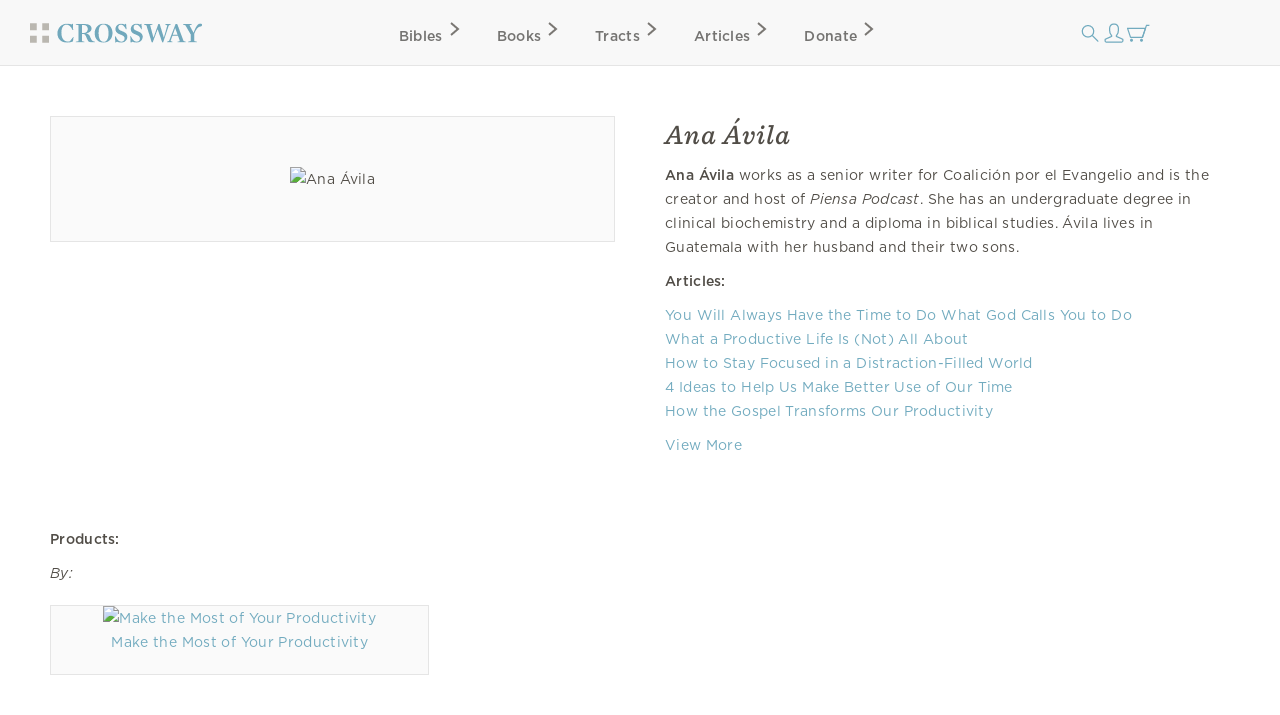

--- FILE ---
content_type: text/html; charset=utf-8
request_url: https://www.crossway.org/authors/ana-avila/
body_size: 4991
content:




<!DOCTYPE html>
<html lang="en">
  <head>
    <meta charset="utf-8">
    <meta name="viewport" content="width=device-width,initial-scale=1">
    <meta name="p:domain_verify" content="d5db0c3e1ba5bad295490ef197ab5e54"/>
    <meta name="twitter:site" content="@crossway"/>
    <meta property="og:site_name" content="Crossway">

    
      <meta name="twitter:card" content="summary_large_image"/>
    

    
  <meta property="og:title" content="Ana Ávila"/>
<meta name="twitter:title" content="Ana Ávila"/>



    
  <meta name="description" content="Ana Ávila works as a senior writer for Coalición por el Evangelio and is the creator and host of Piensa Podcast. She has an undergraduate degree in clinical biochemistry and …"/>
<meta property="og:description" content="Ana Ávila works as a senior writer for Coalición por el Evangelio and is the creator and host of Piensa Podcast. She has an undergraduate degree in clinical biochemistry and …"/>
<meta name="twitter:description" content="Ana Ávila works as a senior writer for Coalición por el Evangelio and is the creator and host of Piensa Podcast. She has an undergraduate degree in clinical biochemistry and …"/>



    
      <meta property="og:image" content="https://static.crossway.org/facebook/twitter/card-logo.png"/>
<meta name="twitter:image" content="https://static.crossway.org/facebook/twitter/card-logo.png"/>

    

    
  <meta property="og:type" content="profile" />

  <meta property="profile:first_name" content="Ana" />
  <meta property="profile:last_name" content="Ávila" />
  <meta property="profile:username" content="ana-avila" />


    
      <script async src="https://www.googletagmanager.com/gtag/js?id=G-FVZGBW5VRC"></script>

      <script>
        window.dataLayer = window.dataLayer || [];

        function gtag () { dataLayer.push(arguments); }

        !function(f,b,e,v,n,t,s){if(f.fbq)return;n=f.fbq=function(){n.callMethod?
        n.callMethod.apply(n,arguments):n.queue.push(arguments)};if(!f._fbq)f._fbq=n;
        n.push=n;n.loaded=!0;n.version='2.0';n.queue=[];t=b.createElement(e);t.async=!0;
        t.src=v;s=b.getElementsByTagName(e)[0];s.parentNode.insertBefore(t,s)}(window,
        document,'script','https://connect.facebook.net/en_US/fbevents.js');

        !function(e,t,n,s,u,a){e.twq||(s=e.twq=function(){s.exe?s.exe.apply(s,arguments):s.queue.push(arguments);
        },s.version='1.1',s.queue=[],u=t.createElement(n),u.async=!0,u.src='https://static.ads-twitter.com/uwt.js',
        a=t.getElementsByTagName(n)[0],a.parentNode.insertBefore(u,a))}(window,document,'script');
      </script>
    

    <script>
      gtag('js', new Date());
      gtag('config', 'G-FVZGBW5VRC');
      gtag('event', 'collect_user_data', {
        is_logged_in: 'False',
        has_crossway_plus: 'False'
      });

      fbq('init', '506435969522616');
      fbq('track', 'PageView');

      twq('config', 'oc66i');
    </script>

    <title>Ana Ávila | Crossway</title>

    <link rel="shortcut icon" href="https://d33n9snnr16ctp.cloudfront.net/static/images/favicon.43390433a570.png" />
    <link rel="apple-touch-icon" href="https://d33n9snnr16ctp.cloudfront.net/static/images/apple-touch-icon.ce99abfb8e29.png">

    

    <link rel="stylesheet" href="https://d33n9snnr16ctp.cloudfront.net/static/css/output.eef76d9aed0f.css" type="text/css">

    

    

    <script src="https://d33n9snnr16ctp.cloudfront.net/static/js/output.5aa4a289d589.js"></script>

    
  </head>

  <body>
    <div id="container">
      <div id="head-row">
        <div id="logo"><a href="/"></a></div>

        <input id="mobile-nav" class="hidden-control" type="checkbox" name="mobile-nav">
        <div id="main-nav" class="">
          <label for="mobile-nav"><span class="close-icon-alt icon"></span></label>
          <div class="bibles drop-down-container" tabindex="-1">
            <a class="main-nav bibles" href="/bibles/">Bibles<span class="right-icon-alt icon"></span></a>
            
              <div class="drop-down">
                <div class="drop-down-content-container">
                  <div class="drop-down-content">
                    <div class="list">
                      <strong>Category</strong>
                      <a href="https://www.crossway.org/bibles/category/text/">Text Bibles<span class="right-icon-alt icon"></span></a>
                      <a href="https://www.crossway.org/bibles/category/study/">Study Bibles<span class="right-icon-alt icon"></span></a>
                      <a href="https://www.crossway.org/bibles/category/journaling/">Journaling Bibles<span class="right-icon-alt icon"></span></a>
                      <a href="https://www.crossway.org/bibles/category/children-teens/">Children &amp; Teen Bibles<span class="right-icon-alt icon"></span></a>
                      <a href="https://www.crossway.org/bibles/category/ministry/">Church &amp; Ministry Bibles<span class="right-icon-alt icon"></span></a>
                      <a href="https://www.crossway.org/bibles/category/premium/">Premium Bibles<span class="right-icon-alt icon"></span></a>
                    </div>
                    <div class="list">
                      <strong>Key Features</strong>
                      <a href="https://www.crossway.org/bibles/category/all/?availability=Available%20Now&amp;features=LP&amp;sort=best_selling">Large Print<span class="right-icon-alt icon"></span></a>
                      <a href="https://www.crossway.org/bibles/category/all/?availability=Available%20Now&amp;size=TH&amp;format=All&amp;sort=best_selling">Thinline<span class="right-icon-alt icon"></span></a>
                      <a href="https://www.crossway.org/bibles/category/all/?availability=Available+Now&amp;features=CR&amp;sort=best_selling">Cross-References<span class="right-icon-alt icon"></span></a>
                      <a href="https://www.crossway.org/bibles/category/all/?availability=Available+Now&amp;features=WC&amp;sort=best_selling">Red Letter<span class="right-icon-alt icon"></span></a>
                      <a href="https://www.crossway.org/bibles/category/all/?availability=Available+Now&amp;layout=SC&amp;sort=best_selling">Single Column<span class="right-icon-alt icon"></span></a>
                      <a href="https://www.crossway.org/bibles/category/all/?availability=Available+Now&amp;size=CO&amp;format=All&amp;sort=best_selling">Compact<span class="right-icon-alt icon"></span></a>
                    </div>
                    <div class="list">
                      <strong>Popular Bibles</strong>
                      <a href="https://www.crossway.org/bibles/esv-study-bible-case/">ESV Study Bible<span class="right-icon-alt icon"></span></a>
                      <a href="https://www.crossway.org/bibles/esv-scripture-journal-john-tpb/">ESV Scripture Journals<span class="right-icon-alt icon"></span></a>
                      <a href="https://www.crossway.org/bibles/esv-church-bible-hc-4/">ESV Church Bible<span class="right-icon-alt icon"></span></a>
                      <a href="https://www.crossway.org/bibles/esv-student-study-bible-tru-3/">ESV Student Study Bible<span class="right-icon-alt icon"></span></a>
                      <a href="https://www.crossway.org/bibles/esv-large-print-thinline-bible-tru-7/">ESV Large Print Thinline<span class="right-icon-alt icon"></span></a>
                      <a href="https://www.crossway.org/bibles/esv-economy-bible-tpb-3/">ESV Economy Bible<span class="right-icon-alt icon"></span></a>
                    </div>
                    <div class="feature">
                      <a href="https://www.crossway.org/bibles/the-biggest-story-holy-bible-for-kids-hcj/">
                        <img src="https://static.crossway.org/menu-images/The_Biggest_Story_Holy_Bible_for_Kids-03-L_JEdPhao.jpg">
                        <em class="serif">Illustrated ESV Bible for Kids</em>
                      </a>
                      <a class="button alt" href="/bibles/">Browse All Bibles</a>
                    </div>
                  </div>
                </div>
              </div>
            
          </div>
          <div class="books drop-down-container" tabindex="-1">
            <a class="main-nav books" href="/books/">Books<span class="right-icon-alt icon"></span></a>
            
              <div class="drop-down">
                <div class="drop-down-content-container">
                  <div class="drop-down-content">
                    <div class="list">
                      <strong>Category</strong>
                      <a href="https://www.crossway.org/collections/devotionals/">Devotionals<span class="right-icon-alt icon"></span></a>
                      <a href="https://www.crossway.org/collections/bible-studies/">Bible Studies<span class="right-icon-alt icon"></span></a>
                      <a href="https://www.crossway.org/collections/discipleship/">Discipleship<span class="right-icon-alt icon"></span></a>
                      <a href="https://www.crossway.org/collections/christian-living/">Christian Living<span class="right-icon-alt icon"></span></a>
                      <a href="https://www.crossway.org/collections/theology-and-biblical-studies/">Theological Studies<span class="right-icon-alt icon"></span></a>
                      <a href="https://www.crossway.org/collections/children-and-youth/">Children and Youth<span class="right-icon-alt icon"></span></a>
                    </div>
                    <div class="list">
                      <strong>Authors</strong>
                      <a href="https://www.crossway.org/authors/paul-tripp/">Paul Tripp<span class="right-icon-alt icon"></span></a>
                      <a href="https://www.crossway.org/authors/dane-c-ortlund/">Dane Ortlund<span class="right-icon-alt icon"></span></a>
                      <a href="https://www.crossway.org/authors/jen-wilkin/">Jen Wilkin<span class="right-icon-alt icon"></span></a>
                      <a href="https://www.crossway.org/authors/kevin-deyoung/">Kevin DeYoung<span class="right-icon-alt icon"></span></a>
                      <a href="https://www.crossway.org/authors/john-piper/">John Piper<span class="right-icon-alt icon"></span></a>
                      <a href="https://www.crossway.org/authors/nancy-guthrie/">Nancy Guthrie<span class="right-icon-alt icon"></span></a>
                    </div>
                    <div class="list">
                      <strong>Resources</strong>
                      <a href="https://www.crossway.org/collections/for-women/">For Women<span class="right-icon-alt icon"></span></a>
                      <a href="https://www.crossway.org/collections/for-men/">For Men<span class="right-icon-alt icon"></span></a>
                      <a href="https://www.crossway.org/collections/for-church-leaders/">For Church Leaders<span class="right-icon-alt icon"></span></a>
                      <a href="https://www.crossway.org/collections/for-academics/">For Academics<span class="right-icon-alt icon"></span></a>
                      <a href="https://www.crossway.org/collections/for-parents/">For Parents<span class="right-icon-alt icon"></span></a>
                      <a href="https://www.crossway.org/collections/for-children-and-youth/">For Children &amp; Youth<span class="right-icon-alt icon"></span></a>
                    </div>
                    <div class="feature">
                      <a href="https://www.crossway.org/articles/crossway-special-5-book-of-the-month-january-2026/?utm_source=Crossway%2B&amp;utm_campaign=85359754f6-EMAIL_CAMPAIGN_2026_01_07_03_19&amp;utm_medium=email&amp;utm_term=0_-8535975">
                        <img src="https://static.crossway.org/menu-images/c-special-01.26.jpg">
                        <em class="serif">$5 Book of the Month</em>
                      </a>
                      <a class="button alt" href="/books/">Browse All Books</a>
                    </div>
                  </div>
                </div>
              </div>
            
          </div>
          <a class="main-nav tracts" href="/tracts/">Tracts<span class="right-icon-alt icon"></span></a>
          <a class="main-nav articles" href="/articles/">Articles<span class="right-icon-alt icon"></span></a>
          <a class="main-nav donate" href="/donate/">Donate<span class="right-icon-alt icon"></span></a>
          <a class="mobile-nav-back" href="#"><span class="left-icon-alt icon"></span></a>
        </div>

        <div id="mini-nav">
          <div class="search-form">
            <form action="/search/" id="search-main">
              <input id="search" type="text" class="searchbx" name="q" size="31" placeholder="Search all resources" value="" />
              <span class="close-icon icon"></span>
            </form>
          </div>
          <label for="search"><span class="search-icon icon"></span></label>

          
            <a href="/login/" id="personal-button" class="personal-icon icon"></a>
          

          <a href="/checkout/cart/" class="cart-icon icon"></a>

          <label for="mobile-nav"><span class="mobile-nav-icon icon"></span></label>
        </div>
      </div>

      
        
      

      
        
      

      

      <div id="body">
        
  <div id="interior-full">
    <div id="content">
      
  <div id="author-detail" class="det">
    <div class="product-detail">
      <div class="top-details mobile">
        <h1>Ana Ávila</h1>
      </div>

      
        <div class="product-cover">
          <img src="https://static.crossway.org/authors/medium/3814.jpg" alt="Ana Ávila" />
        </div>
      

      <div class="top-details mobile">
        <div><p><strong>Ana &Aacute;vila</strong> works as a senior writer for Coalici&oacute;n por el Evangelio and is the creator and host of <em>Piensa Podcast</em>. She has an undergraduate degree in clinical biochemistry and a diploma in biblical studies. &Aacute;vila lives in Guatemala with her husband and their two sons.</p></div>
      </div>

    </div>

    <div class="product-detail">
      <div class="top-details desktop">
        <h1>Ana Ávila</h1>

        <div><p><strong>Ana &Aacute;vila</strong> works as a senior writer for Coalici&oacute;n por el Evangelio and is the creator and host of <em>Piensa Podcast</em>. She has an undergraduate degree in clinical biochemistry and a diploma in biblical studies. &Aacute;vila lives in Guatemala with her husband and their two sons.</p></div>
      </div>

      
        
          <div>
            <p>
              <strong>Articles:</strong>
            </p>

            <ul class="nav">
              
                <li>
                  <a href="/articles/you-will-always-have-the-time-to-do-what-god-calls-you-to-do/">You Will Always Have the Time to Do What God Calls You to Do</a>
                </li>
              
                <li>
                  <a href="/articles/what-a-productive-life-is-not-all-about/">What a Productive Life Is (Not) All About</a>
                </li>
              
                <li>
                  <a href="/articles/how-to-stay-focused-in-a-distraction-filled-world/">How to Stay Focused in a Distraction-Filled World</a>
                </li>
              
                <li>
                  <a href="/articles/4-ideas-to-help-us-make-better-use-of-our-time/">4 Ideas to Help Us Make Better Use of Our Time</a>
                </li>
              
                <li>
                  <a href="/articles/how-the-gospel-transforms-our-productivity/">How the Gospel Transforms Our Productivity</a>
                </li>
              
            </ul>

            
              <p>
                <a href="/articles/author/ana-avila/">View More</a>
              </p>
            
          </div>
        
      
    </div>
  </div>

  
    <div class="author-products panes">
      <p>
        <strong>Products:</strong>
      </p>

      
        <p>
          <em>By:</em>
        </p>

        <div class="product-card-list">
  
    
      




<div class="product-card">
  
    

<a href="/books/make-the-most-of-your-productivity-tpb/">
  
    <img src="https://static.crossway.org/studio-files/media/3224ba47a87f92528163b4ee251753842a9b75d3.jpg" alt="Make the Most of Your Productivity" />
  
</a>

  

  <div class="product-card-metadata">
    
      <div class="product-card-metadata-line">
  
    <a href="/books/make-the-most-of-your-productivity-tpb/">Make the Most of Your Productivity</a>
  
</div>

    
  </div>
</div>

    
  

  <div class="product-card spacer"></div>
</div>

      
    </div>
  

    </div>
  </div>

      </div>

      <div id="footer" class="clear">
        <div class="footer_connect">
          <p>
            <em>Sign Up for Our Newsletter</em>
          </p>

          <div id="mc_embed_signup">
            <form action="https://crossway.us1.list-manage.com/subscribe/post?u=ffca6be08f8a9a360d66dd42b&amp;id=0275bcaa4b&amp;f_id=00edd1e1f0" method="post" id="mc-embedded-subscribe-form" name="mc-embedded-subscribe-form" class="validate" target="_self">
              <div id="mc_embed_signup_scroll" class="donate-step">
                <input type="email" value="" name="EMAIL" class="required email" id="mce-EMAIL" placeholder="Email Address" required>
                <input type="submit" value="Subscribe" name="subscribe" id="mc-embedded-subscribe" class="button">
                <div hidden="true"><input type="hidden" name="tags" value="8986"></div>

                <div id="mce-responses" class="clear">
                  <div class="response" id="mce-error-response" style="display:none"></div>
                  <div class="response" id="mce-success-response" style="display:none"></div>
                </div>

                <div style="position: absolute; left: -5000px;" aria-hidden="true"><input type="text" name="b_ffca6be08f8a9a360d66dd42b_0275bcaa4b" tabindex="-1" value=""></div>
              </div>
            </form>
          </div>

          <div class="social">
            <ul class="nav">
              <li><a class="facebook" href="https://facebook.com/CrosswayBooks"></a></li>
              <li><a class="twitter" href="https://twitter.com/crossway"></a></li>
              <li><a class="instagram" href="https://instagram.com/crosswaybooks"></a></li>
              <li><a class="vimeo" href="https://vimeo.com/crosswaymedia"></a></li>
              <li><a class="youtube" href="https://youtube.com/crosswayvid"></a></li>
            </ul>
          </div>
        </div>

        <div class="footer_links">
          <ul class="nav">
            <li><strong>Shop</strong></li>
            <li><a href="/books/">Books</a></li>
            <li><a href="/bibles/">Bibles</a></li>
            <li><a href="/tracts/">Tracts</a></li>
            <li><a href="/authors/">Authors</a></li>
            <li><a href="/donate/">Donate</a></li>
          </ul>

          <ul class="nav">
            <li><strong>Accounts</strong></li>
            <li><a href="/retail/">Retail Partners</a></li>
            <li><a href="/international/">International Distributors</a></li>
            
              <li><a href="/plus/">Churches</a></li>
            
            <li><a href="/plus/">Crossway+</a></li>
          </ul>

          <ul class="nav">
            <li><strong>ESV</strong></li>
            <li><a href="https://www.esv.org/translation/">About the ESV</a></li>
            <li><a href="https://www.esv.org/">Read Online</a></li>
            <li><a href="https://www.esv.org/resources/mobile-apps/">Mobile Apps</a></li>
          </ul>

          <ul class="nav">
            <li><strong>Resources</strong></li>
            <li><a href="/podcasts/">Podcasts</a></li>
            <li><a href="/press-room/">Press Room</a></li>
            <li><a href="/crossway-review-program/">Crossway Review Program</a></li>
            <li><a href="/exam-request/">Exam Copies</a></li>
          </ul>

          <ul class="nav">
            <li><strong>About</strong></li>
            <li><a href="/who-we-are/">Who We Are</a></li>
            <li><a href="/history/">History of Crossway</a></li>
            <li><a href="/statement-of-faith/">Statement of Faith</a></li>
            <li><a href="/jobs/">Jobs</a></li>
            <li><a href="/policy/">Privacy Policy</a></li>
            <li><a href="/terms/">Terms of Service</a></li>
          </ul>

          <ul class="nav">
            <li><strong>Support</strong></li>
            <li><a href="/contact/">Contact</a></li>
            <li><a class="open-chat" href="#">Live Chat</a></li>
            <li><a href="/orders/">Orders</a></li>
            <li><a href="/faq/">FAQ</a></li>
            <li><a href="/submissions/">Submissions</a></li>
            <li><a href="/permissions/">Permissions</a></li>
          </ul>
        </div>

        <p class="footer_copyright">
          <strong>&#169; 2001 &ndash; 2026 Crossway, USA</strong>
        </p>
      </div>
    </div>

    <script src="https://d33n9snnr16ctp.cloudfront.net/static/js/output.cea53d54345a.js"></script>

    
      <noscript>
        <img height="1" width="1" style="display:none" src="https://www.facebook.com/tr?id=506435969522616&ev=PageView&noscript=1"/>
      </noscript>
    

    

    

    

    

    
      <link rel="stylesheet" type="text/css" href="https://cdn.fonts.net/t/1.css?apiType=css&projectid=e3e3b7d2-49b2-43d3-87bf-b510ed97915a">
    
  </body>
</html>


--- FILE ---
content_type: image/svg+xml
request_url: https://d33n9snnr16ctp.cloudfront.net/static/images/cart.ae2639f59472.svg?29923c67fdf7
body_size: 148
content:
<svg width="24" height="24" viewBox="0 0 24 24" fill="none" xmlns="http://www.w3.org/2000/svg">
<g clip-path="url(#clip0_313_1339)">
<path d="M19.5 7.25H1.5L4.5 16.25H16.5L19.5 7.25Z" stroke="#72ABBF" stroke-width="1.25" stroke-linecap="round" stroke-linejoin="round"/>
<path d="M5.51953 20.75C6.34796 20.75 7.01953 20.0784 7.01953 19.25C7.01953 18.4216 6.34796 17.75 5.51953 17.75C4.6911 17.75 4.01953 18.4216 4.01953 19.25C4.01953 20.0784 4.6911 20.75 5.51953 20.75Z" fill="#72ABBF"/>
<path d="M15.5 20.75C16.3284 20.75 17 20.0784 17 19.25C17 18.4216 16.3284 17.75 15.5 17.75C14.6716 17.75 14 18.4216 14 19.25C14 20.0784 14.6716 20.75 15.5 20.75Z" fill="#72ABBF"/>
<path d="M16.5 16.25L20.5 4.25H23" stroke="#72ABBF" stroke-width="1.25" stroke-linecap="round" stroke-linejoin="round"/>
</g>
<defs>
<clipPath id="clip0_313_1339">
<rect width="24" height="24" fill="white"/>
</clipPath>
</defs>
</svg>
